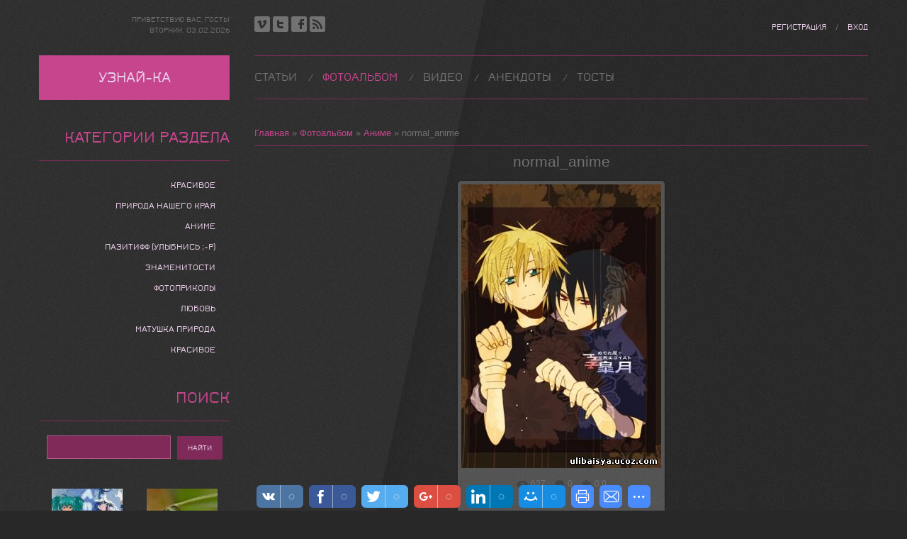

--- FILE ---
content_type: text/html; charset=UTF-8
request_url: https://ulibaisya.ucoz.com/photo/5-0-207
body_size: 13142
content:
<!DOCTYPE html>
<html>
<head>
<script type="text/javascript" src="/?d6yM2uHD%5En0EqWz0vnmS%21YXEpsAWbEpctkLlswMUlSvzxCJ4FiGsy%5E9gnDnOXfyiw%3BVch7G2gyUNFLcX6lezMEVQw9FkYnlrCQk2QxILfqQ5rDsWrRYMFsFFvYxBODEgjX66qEYKhPmqHPbS%21%21vHRXCfa7xsGX5pPVep%3BnqvAAUSmkaw702mKHb%21H9BaN3nPDFyGpZSQyTFL%5EVg%3BKdwT1K4Migoo"></script>
	<script type="text/javascript">new Image().src = "//counter.yadro.ru/hit;ucoznet?r"+escape(document.referrer)+(screen&&";s"+screen.width+"*"+screen.height+"*"+(screen.colorDepth||screen.pixelDepth))+";u"+escape(document.URL)+";"+Date.now();</script>
	<script type="text/javascript">new Image().src = "//counter.yadro.ru/hit;ucoz_desktop_ad?r"+escape(document.referrer)+(screen&&";s"+screen.width+"*"+screen.height+"*"+(screen.colorDepth||screen.pixelDepth))+";u"+escape(document.URL)+";"+Date.now();</script><script type="text/javascript">
if(typeof(u_global_data)!='object') u_global_data={};
function ug_clund(){
	if(typeof(u_global_data.clunduse)!='undefined' && u_global_data.clunduse>0 || (u_global_data && u_global_data.is_u_main_h)){
		if(typeof(console)=='object' && typeof(console.log)=='function') console.log('utarget already loaded');
		return;
	}
	u_global_data.clunduse=1;
	if('0'=='1'){
		var d=new Date();d.setTime(d.getTime()+86400000);document.cookie='adbetnetshowed=2; path=/; expires='+d;
		if(location.search.indexOf('clk2398502361292193773143=1')==-1){
			return;
		}
	}else{
		window.addEventListener("click", function(event){
			if(typeof(u_global_data.clunduse)!='undefined' && u_global_data.clunduse>1) return;
			if(typeof(console)=='object' && typeof(console.log)=='function') console.log('utarget click');
			var d=new Date();d.setTime(d.getTime()+86400000);document.cookie='adbetnetshowed=1; path=/; expires='+d;
			u_global_data.clunduse=2;
			new Image().src = "//counter.yadro.ru/hit;ucoz_desktop_click?r"+escape(document.referrer)+(screen&&";s"+screen.width+"*"+screen.height+"*"+(screen.colorDepth||screen.pixelDepth))+";u"+escape(document.URL)+";"+Date.now();
		});
	}
	
	new Image().src = "//counter.yadro.ru/hit;desktop_click_load?r"+escape(document.referrer)+(screen&&";s"+screen.width+"*"+screen.height+"*"+(screen.colorDepth||screen.pixelDepth))+";u"+escape(document.URL)+";"+Date.now();
}

setTimeout(function(){
	if(typeof(u_global_data.preroll_video_57322)=='object' && u_global_data.preroll_video_57322.active_video=='adbetnet') {
		if(typeof(console)=='object' && typeof(console.log)=='function') console.log('utarget suspend, preroll active');
		setTimeout(ug_clund,8000);
	}
	else ug_clund();
},3000);
</script>
<meta charset="utf-8">
<title>normal_anime - Аниме  - Фото - УзнайКа</title>
<meta name="viewport" content="width=device-width, initial-scale=1" />


<script type="text/javascript">
		var browser			= navigator.userAgent;
		var browserRegex	= /(Android|BlackBerry|IEMobile|Nokia|iP(ad|hone|od)|Opera M(obi|ini))/;
		var isMobile		= false;
		if(browser.match(browserRegex)) {
			isMobile			= true;
			addEventListener("load", function() { setTimeout(hideURLbar, 0); }, false);
			function hideURLbar(){
				window.scrollTo(0,1);
			}
		}
</script>
<link rel="stylesheet" href="/.s/src/css/1271.css" type="text/css" media="all" />
<script type="text/javascript">
var navTitle = 'Navigation';
</script>

	<link rel="stylesheet" href="/.s/src/base.min.css" />
	<link rel="stylesheet" href="/.s/src/layer1.min.css" />

	<script src="/.s/src/jquery-1.12.4.min.js"></script>
	
	<script src="/.s/src/uwnd.min.js"></script>
	<script src="//s743.ucoz.net/cgi/uutils.fcg?a=uSD&ca=2&ug=999&isp=0&r=0.0215120336208869"></script>
	<link rel="stylesheet" href="/.s/src/ulightbox/ulightbox.min.css" />
	<link rel="stylesheet" href="/.s/src/photo.css" />
	<link rel="stylesheet" href="/.s/src/photopage.min.css" />
	<link rel="stylesheet" href="/.s/src/social4.css" />
	<script src="/.s/src/ulightbox/ulightbox.min.js"></script>
	<script src="/.s/src/photopage.min.js"></script>
	<script>
/* --- UCOZ-JS-DATA --- */
window.uCoz = {"module":"photo","language":"ru","site":{"id":"dulibaisya","domain":null,"host":"ulibaisya.ucoz.com"},"ssid":"765754234431636061642","layerType":1,"uLightboxType":1,"sign":{"7253":"Начать слайд-шоу","5255":"Помощник","7254":"Изменить размер","3125":"Закрыть","7287":"Перейти на страницу с фотографией.","7252":"Предыдущий","7251":"Запрошенный контент не может быть загружен. Пожалуйста, попробуйте позже.","5458":"Следующий"},"country":"US"};
/* --- UCOZ-JS-CODE --- */

		function eRateEntry(select, id, a = 65, mod = 'photo', mark = +select.value, path = '', ajax, soc) {
			if (mod == 'shop') { path = `/${ id }/edit`; ajax = 2; }
			( !!select ? confirm(select.selectedOptions[0].textContent.trim() + '?') : true )
			&& _uPostForm('', { type:'POST', url:'/' + mod + path, data:{ a, id, mark, mod, ajax, ...soc } });
		}

		function updateRateControls(id, newRate) {
			let entryItem = self['entryID' + id] || self['comEnt' + id];
			let rateWrapper = entryItem.querySelector('.u-rate-wrapper');
			if (rateWrapper && newRate) rateWrapper.innerHTML = newRate;
			if (entryItem) entryItem.querySelectorAll('.u-rate-btn').forEach(btn => btn.remove())
		}

	let ajaxPageController = {
		showLoader : function() { document.getElementById('myGrid')?.classList.remove('u-hidden'); },
		hideLoader : function() { document.getElementById('myGrid')?.classList.add('u-hidden'); },
	};
 function uSocialLogin(t) {
			var params = {"vkontakte":{"height":400,"width":790},"ok":{"width":710,"height":390},"yandex":{"width":870,"height":515},"google":{"height":600,"width":700},"facebook":{"width":950,"height":520}};
			var ref = escape(location.protocol + '//' + ('ulibaisya.ucoz.com' || location.hostname) + location.pathname + ((location.hash ? ( location.search ? location.search + '&' : '?' ) + 'rnd=' + Date.now() + location.hash : ( location.search || '' ))));
			window.open('/'+t+'?ref='+ref,'conwin','width='+params[t].width+',height='+params[t].height+',status=1,resizable=1,left='+parseInt((screen.availWidth/2)-(params[t].width/2))+',top='+parseInt((screen.availHeight/2)-(params[t].height/2)-20)+'screenX='+parseInt((screen.availWidth/2)-(params[t].width/2))+',screenY='+parseInt((screen.availHeight/2)-(params[t].height/2)-20));
			return false;
		}
		function TelegramAuth(user){
			user['a'] = 9; user['m'] = 'telegram';
			_uPostForm('', {type: 'POST', url: '/index/sub', data: user});
		}
function loginPopupForm(params = {}) { new _uWnd('LF', ' ', -250, -100, { closeonesc:1, resize:1 }, { url:'/index/40' + (params.urlParams ? '?'+params.urlParams : '') }) }
/* --- UCOZ-JS-END --- */
</script>

	<style>.UhideBlock{display:none; }</style>
</head>

<body class="page-body">
<div id="utbr8214" rel="s743"></div>
<div id="overlay">
 <div class="wrapper">
 <div id="casing">
   <div id="right-side" >
    <div id="cont-top">
     <div class="top-l">
      <a href="https://vimeo.com/" class="soc-vi" target="_blank"></a>
      <a href="https://twitter.com/" class="soc-tw" target="_blank"></a>
      <a href="https://www.facebook.com/" class="soc-fc" target="_blank"></a>
      <a href="https://ulibaisya.ucoz.com/photo/rss/" class="soc-rs" target="_blank"></a>
     </div>
     <div class="top-r">
      <a title="Регистрация" href="/register"><!--<s3089>-->Регистрация<!--</s>--></a><span> / </span><a title="Вход" href="javascript:;" rel="nofollow" onclick="loginPopupForm(); return false;"><!--<s3087>-->Вход<!--</s>--></a>
     </div>
    <div class="clr"></div>
    </div>
    <nav>
     <div id="catmenu">
      <!-- <sblock_nmenu> -->
<!-- <bc> --><div id="uNMenuDiv1" class="uMenuV"><ul class="uMenuRoot">
<li><a  href="http://ulibaisya.ucoz.com/news/" ><span>Статьи</span></a></li>
<li><a class=" uMenuItemA" href="http://ulibaisya.ucoz.com/photo/" ><span>Фотоальбом</span></a></li>
<li><a  href="http://ulibaisya.ucoz.com/publ/" ><span>Видео</span></a></li>
<li><a  href="http://ulibaisya.ucoz.com/load/" ><span>Анекдоты</span></a></li>
<li><a  href="http://ulibaisya.ucoz.com/load/tosty/13" ><span>Тосты</span></a></li></ul></div><!-- </bc> -->
<!-- </sblock_nmenu> -->
      <div class="clr"></div>
     </div>
    <div class="clr"></div>
    </nav>
    <!--U1PROMO1Z--><!--/U1PROMO1Z-->
    
    <div id="content">
   <section>
   	<!-- <body> --><a href="http://ulibaisya.ucoz.com/"><!--<s5176>-->Главная<!--</s>--></a> &raquo; <a href="/photo/"><!--<s5169>-->Фотоальбом<!--</s>--></a>  &raquo; <a href="/photo/5">Аниме</a> &raquo; normal_anime
 <hr />
 <div id="u-photos">
 <div class="uphoto-entry">
 <h2 class="photo-etitle">normal_anime</h2>
 <div class="photo-edescr">
 
 </div>
 <div class="u-center">
 <div class="photo-block">
 <div class="ph-wrap">
 <span class="photo-expand">
 <div id="nativeroll_video_cont" style="display:none;"></div><span id="phtmDiv35"><span id="phtmSpan35"><img   id="p425406795" border="0" src="/_ph/5/2/425406795.jpg?1770136439" /></span></span>
		<script>
			var container = document.getElementById('nativeroll_video_cont');

			if (container) {
				var parent = container.parentElement;

				if (parent) {
					const wrapper = document.createElement('div');
					wrapper.classList.add('js-teasers-wrapper');

					parent.insertBefore(wrapper, container.nextSibling);
				}
			}
		</script>
	
 
 </span>
 </div>
 <div class="photo-edetails ph-js-details">
 <span class="phd-views">627</span>
 <span class="phd-comments">0</span>
 
 <span class="phd-rating">
 <span id="entRating207">0.0</span>
 </span>
 <span class="phd-dorating">
		<style type="text/css">
			.u-star-rating-14 { list-style:none; margin:0px; padding:0px; width:70px; height:14px; position:relative; background: url('//s21.ucoz.net/img/photopage/rstars.png') top left repeat-x }
			.u-star-rating-14 li{ padding:0px; margin:0px; float:left }
			.u-star-rating-14 li a { display:block;width:14px;height: 14px;line-height:14px;text-decoration:none;text-indent:-9000px;z-index:20;position:absolute;padding: 0px;overflow:hidden }
			.u-star-rating-14 li a:hover { background: url('//s21.ucoz.net/img/photopage/rstars.png') left center;z-index:2;left:0px;border:none }
			.u-star-rating-14 a.u-one-star { left:0px }
			.u-star-rating-14 a.u-one-star:hover { width:14px }
			.u-star-rating-14 a.u-two-stars { left:14px }
			.u-star-rating-14 a.u-two-stars:hover { width:28px }
			.u-star-rating-14 a.u-three-stars { left:28px }
			.u-star-rating-14 a.u-three-stars:hover { width:42px }
			.u-star-rating-14 a.u-four-stars { left:42px }
			.u-star-rating-14 a.u-four-stars:hover { width:56px }
			.u-star-rating-14 a.u-five-stars { left:56px }
			.u-star-rating-14 a.u-five-stars:hover { width:70px }
			.u-star-rating-14 li.u-current-rating { top:0 !important; left:0 !important;margin:0 !important;padding:0 !important;outline:none;background: url('//s21.ucoz.net/img/photopage/rstars.png') left bottom;position: absolute;height:14px !important;line-height:14px !important;display:block;text-indent:-9000px;z-index:1 }
		</style><script>
			var usrarids = {};
			function ustarrating(id, mark) {
				if (!usrarids[id]) {
					usrarids[id] = 1;
					$(".u-star-li-"+id).hide();
					_uPostForm('', { type:'POST', url:`/photo`, data:{ a:65, id, mark, mod:'photo', ajax:'2' } })
				}
			}
		</script><ul id="uStarRating207" class="uStarRating207 u-star-rating-14" title="Рейтинг: 0.0/0">
			<li id="uCurStarRating207" class="u-current-rating uCurStarRating207" style="width:0%;"></li><li class="u-star-li-207"><a href="javascript:;" onclick="ustarrating('207', 1)" class="u-one-star">1</a></li>
				<li class="u-star-li-207"><a href="javascript:;" onclick="ustarrating('207', 2)" class="u-two-stars">2</a></li>
				<li class="u-star-li-207"><a href="javascript:;" onclick="ustarrating('207', 3)" class="u-three-stars">3</a></li>
				<li class="u-star-li-207"><a href="javascript:;" onclick="ustarrating('207', 4)" class="u-four-stars">4</a></li>
				<li class="u-star-li-207"><a href="javascript:;" onclick="ustarrating('207', 5)" class="u-five-stars">5</a></li></ul></span>
 
 </div>
 <hr class="photo-hr" />
 <div class="photo-edetails2">
<!--<s10015>-->Добавлено<!--</s>--> 30.05.2009 <a class="phd-author" href="javascript:;" rel="nofollow" onclick="window.open('/index/8-1', 'up1', 'scrollbars=1,top=0,left=0,resizable=1,width=700,height=375'); return false;">Kinn</a>
 </div>
 </div>
 
 </div>
 </div>
 <div class="photo-slider u-center">
 <style type="text/css">
		#phtOtherThumbs {margin-bottom: 10px;}
		#phtOtherThumbs td {font-size: 0;}
		#oldPhotos {position: relative;overflow: hidden;}
		#leftSwch {display:block;width:22px;height:46px;background: transparent url('/.s/img/photopage/photo-arrows.png') no-repeat;}
		#rightSwch {display:block;width:22px;height:46px;background: transparent url('/.s/img/photopage/photo-arrows.png') no-repeat -22px 0;}
		#leftSwch:hover, #rightSwch:hover {opacity: .8;filter: alpha(opacity=80);}
		#phtOtherThumbs img {vertical-align: middle;}
		.photoActiveA img {}
		.otherPhotoA img {opacity: 0.5; filter: alpha(opacity=50);-webkit-transition: opacity .2s .1s ease;transition: opacity .2s .1s ease;}
		.otherPhotoA:hover img {opacity: 1; filter: alpha(opacity=100);}
		#phtOtherThumbs .ph-wrap {display: inline-block;vertical-align: middle;background: url(/.s/img/photopage/opacity02.png);}
		.animate-wrap {position: relative;left: 0;}
		.animate-wrap .ph-wrap {margin: 0 3px;}
		#phtOtherThumbs .ph-wrap, #phtOtherThumbs .ph-tc {/*width: 200px;height: 150px;*/width: auto;}
		.animate-wrap a {display: inline-block;width:  20.0%;*width: 20.0%;*zoom: 1;position: relative;}
		#phtOtherThumbs .ph-wrap {background: none;display: block;}
		.animate-wrap img {width: 100%;}
	</style>

	<script>
	$(function( ) {
		if ( typeof($('#leftSwch').attr('onclick')) === 'function' ) {
			$('#leftSwch').click($('#leftSwch').attr('onclick'));
			$('#rightSwch').click($('#rightSwch').attr('onclick'));
		} else {
			$('#leftSwch').click(new Function($('#leftSwch').attr('onclick')));
			$('#rightSwch').click(new Function($('#rightSwch').attr('onclick')));
		}
		$('#leftSwch').removeAttr('onclick');
		$('#rightSwch').removeAttr('onclick');
	});

	function doPhtSwitch(n,f,p,d ) {
		if ( !f){f=0;}
		$('#leftSwch').off('click');
		$('#rightSwch').off('click');
		var url = '/photo/5-0-0-10-'+n+'-'+f+'-'+p;
		$.ajax({
			url: url,
			dataType: 'xml',
			success: function( response ) {
				try {
					var photosList = [];
					photosList['images'] = [];
					$($('cmd', response).eq(0).text()).find('a').each(function( ) {
						if ( $(this).hasClass('leftSwitcher') ) {
							photosList['left'] = $(this).attr('onclick');
						} else if ( $(this).hasClass('rightSwitcher') ) {
							photosList['right'] = $(this).attr('onclick');
						} else {photosList['images'].push(this);}
					});
					photosListCallback.call(photosList, photosList, d);
				} catch(exception ) {
					throw new TypeError( "getPhotosList: server response does not seems to be a valid uCoz XML-RPC code: " . response );
				}
			}
		});
	}

	function photosListCallback(photosList, direction ) {
		var dirSign;
		var imgWrapper = $('#oldPhotos'); // CHANGE this if structure of nearest images changes!
		var width = imgWrapper.width();
		imgWrapper.width(width);
		imgWrapper = imgWrapper.find(' > span');
		newImg = $('<span/>', {
			id: 'newImgs'
		});
		$.each(photosList['images'], function( ) {
			newImg.append(this);
		});
		if ( direction == 'right' ) {
			dirSign = '-';
			imgWrapper.append(newImg);
		} else {
			dirSign = '+';
			imgWrapper.prepend(newImg).css('left', '-' + width + 'px');
		}
		newImg.find('a').eq(0).unwrap();
		imgWrapper.animate({left: dirSign + '=' + width + 'px'}, 400, function( ) {
			var oldDelete = imgWrapper.find('a');
			if ( direction == 'right') {oldDelete = oldDelete.slice(0, 5);}
			else {oldDelete = oldDelete.slice(-5);}
			oldDelete.remove();
			imgWrapper.css('left', 0);
			try {
				if ( typeof(photosList['left']) === 'function' ) {
					$('#leftSwch').click(photosList['left']);
					$('#rightSwch').click(photosList['right']);
				} else {
					$('#leftSwch').click(new Function(photosList['left']));
					$('#rightSwch').click(new Function(photosList['right']));
				}
			} catch(exception ) {
				if ( console && console.log ) console.log('Something went wrong: ', exception);
			}
		});
	}
	</script>
	<div id="phtOtherThumbs" class="phtThumbs"><table border="0" cellpadding="0" cellspacing="0"><tr><td><a id="leftSwch" class="leftSwitcher" href="javascript:;" rel="nofollow" onclick="doPhtSwitch('99','1','207', 'left');"></a></td><td align="center" style="white-space: nowrap;"><div id="oldPhotos"><span class="animate-wrap"><a class="otherPhotoA" href="https://ulibaisya.ucoz.com/photo/5-0-208"><span class="ph-wrap"><span class="ph-tc"><img   border="0"  class="otherPhoto" src="/_ph/5/1/613171544.jpg?1770136439" /></span></span></a> <a class="photoActiveA" href="https://ulibaisya.ucoz.com/photo/5-0-207"><span class="ph-wrap"><span class="ph-tc"><img   border="0"  class="photoActive" src="/_ph/5/1/425406795.jpg?1770136439" /></span></span></a> <a class="otherPhotoA" href="https://ulibaisya.ucoz.com/photo/5-0-206"><span class="ph-wrap"><span class="ph-tc"><img   border="0"  class="otherPhoto" src="/_ph/5/1/842210901.jpg?1770136439" /></span></span></a> <a class="otherPhotoA" href="https://ulibaisya.ucoz.com/photo/5-0-205"><span class="ph-wrap"><span class="ph-tc"><img   border="0"  class="otherPhoto" src="/_ph/5/1/775015581.jpg?1770136439" /></span></span></a> <a class="otherPhotoA" href="https://ulibaisya.ucoz.com/photo/5-0-204"><span class="ph-wrap"><span class="ph-tc"><img   border="0"  class="otherPhoto" src="/_ph/5/1/50705144.jpg?1770136439" /></span></span></a> </span></div></td><td><a href="javascript:;" rel="nofollow" id="rightSwch" class="rightSwitcher" onclick="doPhtSwitch('103','2','207', 'right');"></a></td></tr></table></div>
 </div> 
 </div>
 <hr />
 
 
 
 <table border="0" cellpadding="0" cellspacing="0" width="100%">
 <tr><td width="60%" height="25"><!--<s5183>-->Всего комментариев<!--</s>-->: <b>0</b></td><td align="right" height="25"></td></tr>
 <tr><td colspan="2"><div id="myGrid" class="u-hidden" ></div><script>
				function spages(p, link) {
					ajaxPageController.showLoader();
				_uPostForm('', { url:''+atob('L3Bob3RvLzU=')+'-'+p+'-207-987-0-0-0-'+Math.floor(Math.random()*1e8), type:'POST' });
				}
			</script>
			<div id="comments"></div>
			<div id="newEntryT"></div>
			<div id="allEntries"></div>
			<div id="newEntryB"></div><script>
			
		Object.assign(uCoz.spam ??= {}, {
			config : {
				scopeID  : 0,
				idPrefix : 'comEnt',
			},
			sign : {
				spam            : 'Спам',
				notSpam         : 'Не спам',
				hidden          : 'Спам-сообщение скрыто.',
				shown           : 'Спам-сообщение показано.',
				show            : 'Показать',
				hide            : 'Скрыть',
				admSpam         : 'Разрешить жалобы',
				admSpamTitle    : 'Разрешить пользователям сайта помечать это сообщение как спам',
				admNotSpam      : 'Это не спам',
				admNotSpamTitle : 'Пометить как не-спам, запретить пользователям жаловаться на это сообщение',
			},
		})
		
		uCoz.spam.moderPanelNotSpamClick = function(elem) {
			var waitImg = $('<img align="absmiddle" src="/.s/img/fr/EmnAjax.gif">');
			var elem = $(elem);
			elem.find('img').hide();
			elem.append(waitImg);
			var messageID = elem.attr('data-message-id');
			var notSpam   = elem.attr('data-not-spam') ? 0 : 1; // invert - 'data-not-spam' should contain CURRENT 'notspam' status!

			$.post('/index/', {
				a          : 101,
				scope_id   : uCoz.spam.config.scopeID,
				message_id : messageID,
				not_spam   : notSpam
			}).then(function(response) {
				waitImg.remove();
				elem.find('img').show();
				if (response.error) {
					alert(response.error);
					return;
				}
				if (response.status == 'admin_message_not_spam') {
					elem.attr('data-not-spam', true).find('img').attr('src', '/.s/img/spamfilter/notspam-active.gif');
					$('#del-as-spam-' + messageID).hide();
				} else {
					elem.removeAttr('data-not-spam').find('img').attr('src', '/.s/img/spamfilter/notspam.gif');
					$('#del-as-spam-' + messageID).show();
				}
				//console.log(response);
			});

			return false;
		};

		uCoz.spam.report = function(scopeID, messageID, notSpam, callback, context) {
			return $.post('/index/', {
				a: 101,
				scope_id   : scopeID,
				message_id : messageID,
				not_spam   : notSpam
			}).then(function(response) {
				if (callback) {
					callback.call(context || window, response, context);
				} else {
					window.console && console.log && console.log('uCoz.spam.report: message #' + messageID, response);
				}
			});
		};

		uCoz.spam.reportDOM = function(event) {
			if (event.preventDefault ) event.preventDefault();
			var elem      = $(this);
			if (elem.hasClass('spam-report-working') ) return false;
			var scopeID   = uCoz.spam.config.scopeID;
			var messageID = elem.attr('data-message-id');
			var notSpam   = elem.attr('data-not-spam');
			var target    = elem.parents('.report-spam-target').eq(0);
			var height    = target.outerHeight(true);
			var margin    = target.css('margin-left');
			elem.html('<img src="/.s/img/wd/1/ajaxs.gif">').addClass('report-spam-working');

			uCoz.spam.report(scopeID, messageID, notSpam, function(response, context) {
				context.elem.text('').removeClass('report-spam-working');
				window.console && console.log && console.log(response); // DEBUG
				response.warning && window.console && console.warn && console.warn( 'uCoz.spam.report: warning: ' + response.warning, response );
				if (response.warning && !response.status) {
					// non-critical warnings, may occur if user reloads cached page:
					if (response.warning == 'already_reported' ) response.status = 'message_spam';
					if (response.warning == 'not_reported'     ) response.status = 'message_not_spam';
				}
				if (response.error) {
					context.target.html('<div style="height: ' + context.height + 'px; line-height: ' + context.height + 'px; color: red; font-weight: bold; text-align: center;">' + response.error + '</div>');
				} else if (response.status) {
					if (response.status == 'message_spam') {
						context.elem.text(uCoz.spam.sign.notSpam).attr('data-not-spam', '1');
						var toggle = $('#report-spam-toggle-wrapper-' + response.message_id);
						if (toggle.length) {
							toggle.find('.report-spam-toggle-text').text(uCoz.spam.sign.hidden);
							toggle.find('.report-spam-toggle-button').text(uCoz.spam.sign.show);
						} else {
							toggle = $('<div id="report-spam-toggle-wrapper-' + response.message_id + '" class="report-spam-toggle-wrapper" style="' + (context.margin ? 'margin-left: ' + context.margin : '') + '"><span class="report-spam-toggle-text">' + uCoz.spam.sign.hidden + '</span> <a class="report-spam-toggle-button" data-target="#' + uCoz.spam.config.idPrefix + response.message_id + '" href="javascript:;">' + uCoz.spam.sign.show + '</a></div>').hide().insertBefore(context.target);
							uCoz.spam.handleDOM(toggle);
						}
						context.target.addClass('report-spam-hidden').fadeOut('fast', function() {
							toggle.fadeIn('fast');
						});
					} else if (response.status == 'message_not_spam') {
						context.elem.text(uCoz.spam.sign.spam).attr('data-not-spam', '0');
						$('#report-spam-toggle-wrapper-' + response.message_id).fadeOut('fast');
						$('#' + uCoz.spam.config.idPrefix + response.message_id).removeClass('report-spam-hidden').show();
					} else if (response.status == 'admin_message_not_spam') {
						elem.text(uCoz.spam.sign.admSpam).attr('title', uCoz.spam.sign.admSpamTitle).attr('data-not-spam', '0');
					} else if (response.status == 'admin_message_spam') {
						elem.text(uCoz.spam.sign.admNotSpam).attr('title', uCoz.spam.sign.admNotSpamTitle).attr('data-not-spam', '1');
					} else {
						alert('uCoz.spam.report: unknown status: ' + response.status);
					}
				} else {
					context.target.remove(); // no status returned by the server - remove message (from DOM).
				}
			}, { elem: elem, target: target, height: height, margin: margin });

			return false;
		};

		uCoz.spam.handleDOM = function(within) {
			within = $(within || 'body');
			within.find('.report-spam-wrap').each(function() {
				var elem = $(this);
				elem.parent().prepend(elem);
			});
			within.find('.report-spam-toggle-button').not('.report-spam-handled').click(function(event) {
				if (event.preventDefault ) event.preventDefault();
				var elem    = $(this);
				var wrapper = elem.parents('.report-spam-toggle-wrapper');
				var text    = wrapper.find('.report-spam-toggle-text');
				var target  = elem.attr('data-target');
				target      = $(target);
				target.slideToggle('fast', function() {
					if (target.is(':visible')) {
						wrapper.addClass('report-spam-toggle-shown');
						text.text(uCoz.spam.sign.shown);
						elem.text(uCoz.spam.sign.hide);
					} else {
						wrapper.removeClass('report-spam-toggle-shown');
						text.text(uCoz.spam.sign.hidden);
						elem.text(uCoz.spam.sign.show);
					}
				});
				return false;
			}).addClass('report-spam-handled');
			within.find('.report-spam-remove').not('.report-spam-handled').click(function(event) {
				if (event.preventDefault ) event.preventDefault();
				var messageID = $(this).attr('data-message-id');
				del_item(messageID, 1);
				return false;
			}).addClass('report-spam-handled');
			within.find('.report-spam-btn').not('.report-spam-handled').click(uCoz.spam.reportDOM).addClass('report-spam-handled');
			window.console && console.log && console.log('uCoz.spam.handleDOM: done.');
			try { if (uCoz.manageCommentControls) { uCoz.manageCommentControls() } } catch(e) { window.console && console.log && console.log('manageCommentControls: fail.'); }

			return this;
		};
	
			uCoz.spam.handleDOM();
		</script></td></tr>
 <tr><td colspan="2" align="center"></td></tr>
 <tr><td colspan="2" height="10"></td></tr>
 </table>
 
 
 
 <div align="center" class="commReg"><!--<s5237>-->Добавлять комментарии могут только зарегистрированные пользователи.<!--</s>--><br />[ <a href="/register"><!--<s3089>-->Регистрация<!--</s>--></a> | <a href="javascript:;" rel="nofollow" onclick="loginPopupForm(); return false;"><!--<s3087>-->Вход<!--</s>--></a> ]</div>
 
 <!-- </body> -->
   </section>
  </div>
  	
   </div>
   
   <div id="left-side">
   <!--U1AHEADER1Z--><div class="welcome">
 <span><!--<s5212>-->Приветствую Вас<!--</s>-->, <b>Гость</b>!</span>
 <br>
 Вторник, <span class="date-dt">03.02.2026</span>
 </div>
 <div id="site-logo"><span class="site-l"><span class="site-n"><a href="http://ulibaisya.ucoz.com/">Узнай-Ка</a></span></span></div><!--/U1AHEADER1Z-->
    
    <aside>
       <div id="sidebar"> 
      <!--U1CLEFTER1Z--><!-- <block3> -->

<div class="sidebox"><div class="sidetitle"><span><!-- <bt> --><!--<s5351>-->Категории раздела<!--</s>--><!-- </bt> --></span></div>
 <div class="inner">
 <!-- <bc> --><table border="0" cellspacing="1" cellpadding="0" width="100%" class="catsTable"><tr>
					<td style="width:100%" class="catsTd" valign="top" id="cid3">
						<a href="/photo/3" class="catName">Красивое</a>  <span class="catNumData" style="unicode-bidi:embed;">[117]</span> 
					</td></tr><tr>
					<td style="width:100%" class="catsTd" valign="top" id="cid4">
						<a href="/photo/4" class="catName">Природа нашего края</a>  <span class="catNumData" style="unicode-bidi:embed;">[45]</span> 
					</td></tr><tr>
					<td style="width:100%" class="catsTd" valign="top" id="cid5">
						<a href="/photo/5" class="catNameActive">Аниме</a>  <span class="catNumData" style="unicode-bidi:embed;">[157]</span> 
					</td></tr><tr>
					<td style="width:100%" class="catsTd" valign="top" id="cid6">
						<a href="/photo/6" class="catName">Пазитифф (улыбнись ;-р)</a>  <span class="catNumData" style="unicode-bidi:embed;">[209]</span> 
					</td></tr><tr>
					<td style="width:100%" class="catsTd" valign="top" id="cid7">
						<a href="/photo/7" class="catName">Знаменитости</a>  <span class="catNumData" style="unicode-bidi:embed;">[138]</span> 
					</td></tr><tr>
					<td style="width:100%" class="catsTd" valign="top" id="cid2">
						<a href="/photo/2" class="catName">Фотоприколы</a>  <span class="catNumData" style="unicode-bidi:embed;">[155]</span> 
					</td></tr><tr>
					<td style="width:100%" class="catsTd" valign="top" id="cid8">
						<a href="/photo/ljubov/8" class="catName">Любовь</a>  <span class="catNumData" style="unicode-bidi:embed;">[16]</span> 
					</td></tr><tr>
					<td style="width:100%" class="catsTd" valign="top" id="cid9">
						<a href="/photo/matushka_priroda/9" class="catName">Матушка природа</a>  <span class="catNumData" style="unicode-bidi:embed;">[300]</span> 
					</td></tr><tr>
					<td style="width:100%" class="catsTd" valign="top" id="cid10">
						<a href="/photo/krasivoe/10" class="catName">Красивое</a>  <span class="catNumData" style="unicode-bidi:embed;">[0]</span> 
					</td></tr></table><!-- </bc> --> 
 </div>
 <div class="clr"></div>
 </div>

<!-- </block3> -->

<!-- <block5> -->

<!-- </block5> -->

<!-- <block6> -->

<div class="sidebox"><div class="sidetitle"><span><!-- <bt> --><!--<s3163>-->Поиск<!--</s>--><!-- </bt> --></span></div>
 <div class="inner">
 <div align="center"><!-- <bc> -->
		<div class="searchForm">
			<form onsubmit="this.sfSbm.disabled=true" method="get" style="margin:0" action="/search/">
				<div align="center" class="schQuery">
					<input type="text" name="q" maxlength="30" size="20" class="queryField" />
				</div>
				<div align="center" class="schBtn">
					<input type="submit" class="searchSbmFl" name="sfSbm" value="Найти" />
				</div>
				<input type="hidden" name="t" value="0">
			</form>
		</div><!-- </bc> --></div> 
 </div>
 <div class="clr"></div>
 </div>

<!-- </block6> -->

<!-- <block7> -->

<!-- </block7> -->

<table align="center" border="0" cellspacing="0" cellpadding="0" width="100%" class="infTable"><tr><td class="infTd" width="50%"><div align="center"><a href="https://ulibaisya.ucoz.com/photo/5-0-281"><img style="margin:0;padding:0;border:0;" src="//ulibaisya.ucoz.com/_ph/5/1/848198195.jpg" /></a></div><div align="center" style="padding-top:3px;font:7pt">[<a href="https://ulibaisya.ucoz.com/photo/5">Аниме</a>]</div></td><td class="infTd" width="50%"><div align="center"><a href="https://ulibaisya.ucoz.com/photo/matushka_priroda/9-0-1293"><img style="margin:0;padding:0;border:0;" src="//ulibaisya.ucoz.com/_ph/9/1/100119936.jpg" /></a></div><div align="center" style="padding-top:3px;font:7pt">[<a href="https://ulibaisya.ucoz.com/photo/matushka_priroda/9">Матушка природа</a>]</div></td></tr><tr><td class="infTd" width="50%"><div align="center"><a href="https://ulibaisya.ucoz.com/photo/5-0-221"><img style="margin:0;padding:0;border:0;" src="//ulibaisya.ucoz.com/_ph/5/1/714113036.jpg" /></a></div><div align="center" style="padding-top:3px;font:7pt">[<a href="https://ulibaisya.ucoz.com/photo/5">Аниме</a>]</div></td><td class="infTd" width="50%"><div align="center"><a href="https://ulibaisya.ucoz.com/photo/2-0-74"><img style="margin:0;padding:0;border:0;" src="//ulibaisya.ucoz.com/_ph/2/1/880883829.jpg" /></a></div><div align="center" style="padding-top:3px;font:7pt">[<a href="https://ulibaisya.ucoz.com/photo/2">Фотоприколы</a>]</div></td></tr><tr><td class="infTd" width="50%"><div align="center"><a href="https://ulibaisya.ucoz.com/photo/6-0-1084"><img style="margin:0;padding:0;border:0;" src="//ulibaisya.ucoz.com/_ph/6/1/994739705.jpg" /></a></div><div align="center" style="padding-top:3px;font:7pt">[<a href="https://ulibaisya.ucoz.com/photo/6">Пазитифф (улыбнись ;-р)</a>]</div></td><td class="infTd" width="50%"><div align="center"><a href="https://ulibaisya.ucoz.com/photo/matushka_priroda/9-0-1313"><img style="margin:0;padding:0;border:0;" src="//ulibaisya.ucoz.com/_ph/9/1/590003002.jpg" /></a></div><div align="center" style="padding-top:3px;font:7pt">[<a href="https://ulibaisya.ucoz.com/photo/matushka_priroda/9">Матушка природа</a>]</div></td></tr><tr><td class="infTd" width="50%"><div align="center"><a href="https://ulibaisya.ucoz.com/photo/5-0-170"><img style="margin:0;padding:0;border:0;" src="//ulibaisya.ucoz.com/_ph/5/1/288933296.jpg" /></a></div><div align="center" style="padding-top:3px;font:7pt">[<a href="https://ulibaisya.ucoz.com/photo/5">Аниме</a>]</div></td><td class="infTd" width="50%"><div align="center"><a href="https://ulibaisya.ucoz.com/photo/2-0-398"><img style="margin:0;padding:0;border:0;" src="//ulibaisya.ucoz.com/_ph/2/1/70574316.jpg" /></a></div><div align="center" style="padding-top:3px;font:7pt">[<a href="https://ulibaisya.ucoz.com/photo/2">Фотоприколы</a>]</div></td></tr><tr><td class="infTd" width="50%"><div align="center"><a href="https://ulibaisya.ucoz.com/photo/ehto_zh_nado_tak/2-0-986"><img style="margin:0;padding:0;border:0;" src="//ulibaisya.ucoz.com/_ph/2/1/202684937.jpg" /></a></div><div align="center" style="padding-top:3px;font:7pt">[<a href="https://ulibaisya.ucoz.com/photo/2">Фотоприколы</a>]</div></td><td class="infTd" width="50%"><div align="center"><a href="https://ulibaisya.ucoz.com/photo/2-0-395"><img style="margin:0;padding:0;border:0;" src="//ulibaisya.ucoz.com/_ph/2/1/364966432.jpg" /></a></div><div align="center" style="padding-top:3px;font:7pt">[<a href="https://ulibaisya.ucoz.com/photo/2">Фотоприколы</a>]</div></td></tr><tr><td class="infTd" width="50%"><div align="center"><a href="https://ulibaisya.ucoz.com/photo/zima_2/4-0-958"><img style="margin:0;padding:0;border:0;" src="//ulibaisya.ucoz.com/_ph/4/1/388598568.jpg" /></a></div><div align="center" style="padding-top:3px;font:7pt">[<a href="https://ulibaisya.ucoz.com/photo/4">Природа нашего края</a>]</div></td><td class="infTd" width="50%"><div align="center"><a href="https://ulibaisya.ucoz.com/photo/5-0-222"><img style="margin:0;padding:0;border:0;" src="//ulibaisya.ucoz.com/_ph/5/1/333910487.jpg" /></a></div><div align="center" style="padding-top:3px;font:7pt">[<a href="https://ulibaisya.ucoz.com/photo/5">Аниме</a>]</div></td></tr><tr><td class="infTd" width="50%"><div align="center"><a href="https://ulibaisya.ucoz.com/photo/matushka_priroda/9-0-1295"><img style="margin:0;padding:0;border:0;" src="//ulibaisya.ucoz.com/_ph/9/1/404450286.jpg" /></a></div><div align="center" style="padding-top:3px;font:7pt">[<a href="https://ulibaisya.ucoz.com/photo/matushka_priroda/9">Матушка природа</a>]</div></td><td class="infTd" width="50%"><div align="center"><a href="https://ulibaisya.ucoz.com/photo/matushka_priroda/9-0-1310"><img style="margin:0;padding:0;border:0;" src="//ulibaisya.ucoz.com/_ph/9/1/953907614.jpg" /></a></div><div align="center" style="padding-top:3px;font:7pt">[<a href="https://ulibaisya.ucoz.com/photo/matushka_priroda/9">Матушка природа</a>]</div></td></tr><tr><td class="infTd" width="50%"><div align="center"><a href="https://ulibaisya.ucoz.com/photo/5-0-290"><img style="margin:0;padding:0;border:0;" src="//ulibaisya.ucoz.com/_ph/5/1/628552594.jpg" /></a></div><div align="center" style="padding-top:3px;font:7pt">[<a href="https://ulibaisya.ucoz.com/photo/5">Аниме</a>]</div></td><td class="infTd" width="50%"><div align="center"><a href="https://ulibaisya.ucoz.com/photo/ljubov/ljubov_dajotsja/8-0-995"><img style="margin:0;padding:0;border:0;" src="//ulibaisya.ucoz.com/_ph/8/1/769440867.jpg" /></a></div><div align="center" style="padding-top:3px;font:7pt">[<a href="https://ulibaisya.ucoz.com/photo/ljubov/8">Любовь</a>]</div></td></tr><tr><td class="infTd" width="50%"><div align="center"><a href="https://ulibaisya.ucoz.com/photo/2-0-59"><img style="margin:0;padding:0;border:0;" src="//ulibaisya.ucoz.com/_ph/2/1/78478009.jpg" /></a></div><div align="center" style="padding-top:3px;font:7pt">[<a href="https://ulibaisya.ucoz.com/photo/2">Фотоприколы</a>]</div></td><td class="infTd" width="50%"><div align="center"><a href="https://ulibaisya.ucoz.com/photo/4-0-92"><img style="margin:0;padding:0;border:0;" src="//ulibaisya.ucoz.com/_ph/4/1/483157676.jpg" /></a></div><div align="center" style="padding-top:3px;font:7pt">[<a href="https://ulibaisya.ucoz.com/photo/4">Природа нашего края</a>]</div></td></tr><tr><td class="infTd" width="50%"><div align="center"><a href="https://ulibaisya.ucoz.com/photo/matushka_priroda/9-0-1314"><img style="margin:0;padding:0;border:0;" src="//ulibaisya.ucoz.com/_ph/9/1/246200324.jpg" /></a></div><div align="center" style="padding-top:3px;font:7pt">[<a href="https://ulibaisya.ucoz.com/photo/matushka_priroda/9">Матушка природа</a>]</div></td><td class="infTd" width="50%"><div align="center"><a href="https://ulibaisya.ucoz.com/photo/3-0-460"><img style="margin:0;padding:0;border:0;" src="//ulibaisya.ucoz.com/_ph/3/1/365278394.jpg" /></a></div><div align="center" style="padding-top:3px;font:7pt">[<a href="https://ulibaisya.ucoz.com/photo/3">Красивое</a>]</div></td></tr><tr><td class="infTd" width="50%"><div align="center"><a href="https://ulibaisya.ucoz.com/photo/6-0-337"><img style="margin:0;padding:0;border:0;" src="//ulibaisya.ucoz.com/_ph/6/1/17960502.jpg" /></a></div><div align="center" style="padding-top:3px;font:7pt">[<a href="https://ulibaisya.ucoz.com/photo/6">Пазитифф (улыбнись ;-р)</a>]</div></td><td class="infTd" width="50%"><div align="center"><a href="https://ulibaisya.ucoz.com/photo/matushka_priroda/9-0-1220"><img style="margin:0;padding:0;border:0;" src="//ulibaisya.ucoz.com/_ph/9/1/541817447.jpg" /></a></div><div align="center" style="padding-top:3px;font:7pt">[<a href="https://ulibaisya.ucoz.com/photo/matushka_priroda/9">Матушка природа</a>]</div></td></tr><tr><td class="infTd" width="50%"><div align="center"><a href="https://ulibaisya.ucoz.com/photo/matushka_priroda/9-0-1301"><img style="margin:0;padding:0;border:0;" src="//ulibaisya.ucoz.com/_ph/9/1/78360875.jpg" /></a></div><div align="center" style="padding-top:3px;font:7pt">[<a href="https://ulibaisya.ucoz.com/photo/matushka_priroda/9">Матушка природа</a>]</div></td><td class="infTd" width="50%"><div align="center"><a href="https://ulibaisya.ucoz.com/photo/5-0-202"><img style="margin:0;padding:0;border:0;" src="//ulibaisya.ucoz.com/_ph/5/1/852697087.jpg" /></a></div><div align="center" style="padding-top:3px;font:7pt">[<a href="https://ulibaisya.ucoz.com/photo/5">Аниме</a>]</div></td></tr><tr><td class="infTd" width="50%"><div align="center"><a href="https://ulibaisya.ucoz.com/photo/6-0-321"><img style="margin:0;padding:0;border:0;" src="//ulibaisya.ucoz.com/_ph/6/1/345736660.jpg" /></a></div><div align="center" style="padding-top:3px;font:7pt">[<a href="https://ulibaisya.ucoz.com/photo/6">Пазитифф (улыбнись ;-р)</a>]</div></td><td class="infTd" width="50%"><div align="center"><a href="https://ulibaisya.ucoz.com/photo/5-0-233"><img style="margin:0;padding:0;border:0;" src="//ulibaisya.ucoz.com/_ph/5/1/199940963.jpg" /></a></div><div align="center" style="padding-top:3px;font:7pt">[<a href="https://ulibaisya.ucoz.com/photo/5">Аниме</a>]</div></td></tr><tr><td class="infTd" width="50%"><div align="center"><a href="https://ulibaisya.ucoz.com/photo/2-0-14"><img style="margin:0;padding:0;border:0;" src="//ulibaisya.ucoz.com/_ph/2/1/972180535.jpg" /></a></div><div align="center" style="padding-top:3px;font:7pt">[<a href="https://ulibaisya.ucoz.com/photo/2">Фотоприколы</a>]</div></td><td class="infTd" width="50%"><div align="center"><a href="https://ulibaisya.ucoz.com/photo/7-0-579"><img style="margin:0;padding:0;border:0;" src="//ulibaisya.ucoz.com/_ph/7/1/455174300.jpg" /></a></div><div align="center" style="padding-top:3px;font:7pt">[<a href="https://ulibaisya.ucoz.com/photo/7">Знаменитости</a>]</div></td></tr><tr><td class="infTd" width="50%"><div align="center"><a href="https://ulibaisya.ucoz.com/photo/3-0-123"><img style="margin:0;padding:0;border:0;" src="//ulibaisya.ucoz.com/_ph/3/1/691390022.jpg" /></a></div><div align="center" style="padding-top:3px;font:7pt">[<a href="https://ulibaisya.ucoz.com/photo/3">Красивое</a>]</div></td><td class="infTd" width="50%"><div align="center"><a href="https://ulibaisya.ucoz.com/photo/matushka_priroda/9-0-1176"><img style="margin:0;padding:0;border:0;" src="//ulibaisya.ucoz.com/_ph/9/1/626793713.jpg" /></a></div><div align="center" style="padding-top:3px;font:7pt">[<a href="https://ulibaisya.ucoz.com/photo/matushka_priroda/9">Матушка природа</a>]</div></td></tr><tr><td class="infTd" width="50%"><div align="center"><a href="https://ulibaisya.ucoz.com/photo/2-0-5"><img style="margin:0;padding:0;border:0;" src="//ulibaisya.ucoz.com/_ph/2/1/93096153.jpg" /></a></div><div align="center" style="padding-top:3px;font:7pt">[<a href="https://ulibaisya.ucoz.com/photo/2">Фотоприколы</a>]</div></td><td class="infTd" width="50%"><div align="center"><a href="https://ulibaisya.ucoz.com/photo/ljubov/ty_o_ljubvi_ne_govori/8-0-1003"><img style="margin:0;padding:0;border:0;" src="//ulibaisya.ucoz.com/_ph/8/1/898161333.jpg" /></a></div><div align="center" style="padding-top:3px;font:7pt">[<a href="https://ulibaisya.ucoz.com/photo/ljubov/8">Любовь</a>]</div></td></tr><tr><td class="infTd" width="50%"><div align="center"><a href="https://ulibaisya.ucoz.com/photo/2-0-70"><img style="margin:0;padding:0;border:0;" src="//ulibaisya.ucoz.com/_ph/2/1/415660074.jpg" /></a></div><div align="center" style="padding-top:3px;font:7pt">[<a href="https://ulibaisya.ucoz.com/photo/2">Фотоприколы</a>]</div></td><td class="infTd" width="50%"><div align="center"><a href="https://ulibaisya.ucoz.com/photo/5-0-154"><img style="margin:0;padding:0;border:0;" src="//ulibaisya.ucoz.com/_ph/5/1/122849523.jpg" /></a></div><div align="center" style="padding-top:3px;font:7pt">[<a href="https://ulibaisya.ucoz.com/photo/5">Аниме</a>]</div></td></tr><tr><td class="infTd" width="50%"><div align="center"><a href="https://ulibaisya.ucoz.com/photo/7-0-561"><img style="margin:0;padding:0;border:0;" src="//ulibaisya.ucoz.com/_ph/7/1/147322867.jpg" /></a></div><div align="center" style="padding-top:3px;font:7pt">[<a href="https://ulibaisya.ucoz.com/photo/7">Знаменитости</a>]</div></td><td class="infTd" width="50%"><div align="center"><a href="https://ulibaisya.ucoz.com/photo/7-0-604"><img style="margin:0;padding:0;border:0;" src="//ulibaisya.ucoz.com/_ph/7/1/624628100.jpg" /></a></div><div align="center" style="padding-top:3px;font:7pt">[<a href="https://ulibaisya.ucoz.com/photo/7">Знаменитости</a>]</div></td></tr><tr><td class="infTd" width="50%"><div align="center"><a href="https://ulibaisya.ucoz.com/photo/4-0-943"><img style="margin:0;padding:0;border:0;" src="//ulibaisya.ucoz.com/_ph/4/1/221837790.jpg" /></a></div><div align="center" style="padding-top:3px;font:7pt">[<a href="https://ulibaisya.ucoz.com/photo/4">Природа нашего края</a>]</div></td><td class="infTd" width="50%"><div align="center"><a href="https://ulibaisya.ucoz.com/photo/2-0-34"><img style="margin:0;padding:0;border:0;" src="//ulibaisya.ucoz.com/_ph/2/1/688517302.jpg" /></a></div><div align="center" style="padding-top:3px;font:7pt">[<a href="https://ulibaisya.ucoz.com/photo/2">Фотоприколы</a>]</div></td></tr><tr><td class="infTd" width="50%"><div align="center"><a href="https://ulibaisya.ucoz.com/photo/3-0-459"><img style="margin:0;padding:0;border:0;" src="//ulibaisya.ucoz.com/_ph/3/1/196572621.jpg" /></a></div><div align="center" style="padding-top:3px;font:7pt">[<a href="https://ulibaisya.ucoz.com/photo/3">Красивое</a>]</div></td><td class="infTd" width="50%"><div align="center"><a href="https://ulibaisya.ucoz.com/photo/3-0-116"><img style="margin:0;padding:0;border:0;" src="//ulibaisya.ucoz.com/_ph/3/1/255449195.jpg" /></a></div><div align="center" style="padding-top:3px;font:7pt">[<a href="https://ulibaisya.ucoz.com/photo/3">Красивое</a>]</div></td></tr></table>
<br><br><br>

<div style="display:grid; grid-template-columns:repeat(2, 1fr); gap:1em;"><table border="0" cellpadding="2" cellspacing="1" width="100%" class="infTable"><tr><td width="50%" style="font:7pt">[02.03.2009]</td><td nowrap style="text-align:end; font:7pt;"></td></tr><tr><td class="infTitle" colspan="2"><a href="https://ulibaisya.ucoz.com/news/2009-03-02-96">Грабители - неудачники</a> <span title="Comments">(<a href="https://ulibaisya.ucoz.com/news/2009-03-02-96#comments"><b>1</b></a>)</span></td></tr></table><table border="0" cellpadding="2" cellspacing="1" width="100%" class="infTable"><tr><td width="50%" style="font:7pt">[03.03.2011]</td><td nowrap style="text-align:end; font:7pt;"></td></tr><tr><td class="infTitle" colspan="2"><a href="https://ulibaisya.ucoz.com/news/idealnaja_avarija/2011-03-03-224">Идеальная авария</a> <span title="Comments">(<a href="https://ulibaisya.ucoz.com/news/idealnaja_avarija/2011-03-03-224#comments"><b>0</b></a>)</span></td></tr></table><table border="0" cellpadding="2" cellspacing="1" width="100%" class="infTable"><tr><td width="50%" style="font:7pt">[18.03.2009]</td><td nowrap style="text-align:end; font:7pt;"></td></tr><tr><td class="infTitle" colspan="2"><a href="https://ulibaisya.ucoz.com/news/2009-03-18-118">Обратный жизненный цикл</a> <span title="Comments">(<a href="https://ulibaisya.ucoz.com/news/2009-03-18-118#comments"><b>0</b></a>)</span></td></tr></table><table border="0" cellpadding="2" cellspacing="1" width="100%" class="infTable"><tr><td width="50%" style="font:7pt">[02.12.2012]</td><td nowrap style="text-align:end; font:7pt;"></td></tr><tr><td class="infTitle" colspan="2"><a href="https://ulibaisya.ucoz.com/news/armejskie_anekdoty/2012-12-02-372">Армейские анекдоты</a> <span title="Comments">(<a href="https://ulibaisya.ucoz.com/news/armejskie_anekdoty/2012-12-02-372#comments"><b>0</b></a>)</span></td></tr></table><table border="0" cellpadding="2" cellspacing="1" width="100%" class="infTable"><tr><td width="50%" style="font:7pt">[15.03.2009]</td><td nowrap style="text-align:end; font:7pt;"></td></tr><tr><td class="infTitle" colspan="2"><a href="https://ulibaisya.ucoz.com/news/2009-03-15-114">Глупей инструкций не придумаешь ))</a> <span title="Comments">(<a href="https://ulibaisya.ucoz.com/news/2009-03-15-114#comments"><b>0</b></a>)</span></td></tr></table><table border="0" cellpadding="2" cellspacing="1" width="100%" class="infTable"><tr><td width="50%" style="font:7pt">[15.12.2008]</td><td nowrap style="text-align:end; font:7pt;"></td></tr><tr><td class="infTitle" colspan="2"><a href="https://ulibaisya.ucoz.com/news/2008-12-15-59">Вот, почитайте - это вступительное сочинение в гуманитарный (!) ВУЗ.</a> <span title="Comments">(<a href="https://ulibaisya.ucoz.com/news/2008-12-15-59#comments"><b>0</b></a>)</span></td></tr></table><table border="0" cellpadding="2" cellspacing="1" width="100%" class="infTable"><tr><td width="50%" style="font:7pt">[21.10.2008]</td><td nowrap style="text-align:end; font:7pt;"></td></tr><tr><td class="infTitle" colspan="2"><a href="https://ulibaisya.ucoz.com/news/2008-10-21-27">Оооочень прикольные афоризмы ))</a> <span title="Comments">(<a href="https://ulibaisya.ucoz.com/news/2008-10-21-27#comments"><b>1</b></a>)</span></td></tr></table><table border="0" cellpadding="2" cellspacing="1" width="100%" class="infTable"><tr><td width="50%" style="font:7pt">[12.12.2012]</td><td nowrap style="text-align:end; font:7pt;"></td></tr><tr><td class="infTitle" colspan="2"><a href="https://ulibaisya.ucoz.com/news/vypiski_iz_sochineni/2012-12-12-379">ВЫПИСКИ ИЗ СОЧИНЕНИЙ</a> <span title="Comments">(<a href="https://ulibaisya.ucoz.com/news/vypiski_iz_sochineni/2012-12-12-379#comments"><b>0</b></a>)</span></td></tr></table><table border="0" cellpadding="2" cellspacing="1" width="100%" class="infTable"><tr><td width="50%" style="font:7pt">[21.11.2012]</td><td nowrap style="text-align:end; font:7pt;"></td></tr><tr><td class="infTitle" colspan="2"><a href="https://ulibaisya.ucoz.com/news/putin_medvedev_i_lukashenko/2012-11-21-313">Путин Медведев и Лукашенко.</a> <span title="Comments">(<a href="https://ulibaisya.ucoz.com/news/putin_medvedev_i_lukashenko/2012-11-21-313#comments"><b>0</b></a>)</span></td></tr></table><table border="0" cellpadding="2" cellspacing="1" width="100%" class="infTable"><tr><td width="50%" style="font:7pt">[18.07.2010]</td><td nowrap style="text-align:end; font:7pt;"></td></tr><tr><td class="infTitle" colspan="2"><a href="https://ulibaisya.ucoz.com/news/dnevnik_nachinajushhej_vodily/2010-07-19-200">дневник начинающей водилы )</a> <span title="Comments">(<a href="https://ulibaisya.ucoz.com/news/dnevnik_nachinajushhej_vodily/2010-07-19-200#comments"><b>0</b></a>)</span></td></tr></table><table border="0" cellpadding="2" cellspacing="1" width="100%" class="infTable"><tr><td width="50%" style="font:7pt">[11.02.2013]</td><td nowrap style="text-align:end; font:7pt;"></td></tr><tr><td class="infTitle" colspan="2"><a href="https://ulibaisya.ucoz.com/news/prikhodit_znachit_muzhik_domoj_i_govorit_teshhe/2013-02-11-391">Приходит знaчит мужик домой и говорит теще</a> <span title="Comments">(<a href="https://ulibaisya.ucoz.com/news/prikhodit_znachit_muzhik_domoj_i_govorit_teshhe/2013-02-11-391#comments"><b>0</b></a>)</span></td></tr></table><table border="0" cellpadding="2" cellspacing="1" width="100%" class="infTable"><tr><td width="50%" style="font:7pt">[26.03.2009]</td><td nowrap style="text-align:end; font:7pt;"></td></tr><tr><td class="infTitle" colspan="2"><a href="https://ulibaisya.ucoz.com/news/2009-03-26-122">Интересно</a> <span title="Comments">(<a href="https://ulibaisya.ucoz.com/news/2009-03-26-122#comments"><b>0</b></a>)</span></td></tr></table><table border="0" cellpadding="2" cellspacing="1" width="100%" class="infTable"><tr><td width="50%" style="font:7pt">[19.11.2012]</td><td nowrap style="text-align:end; font:7pt;"></td></tr><tr><td class="infTitle" colspan="2"><a href="https://ulibaisya.ucoz.com/news/skoro_ochen_klassnyj_prazdnik_novyj_god/2012-11-19-265">Скоро Очень классный праздник Новый Год</a> <span title="Comments">(<a href="https://ulibaisya.ucoz.com/news/skoro_ochen_klassnyj_prazdnik_novyj_god/2012-11-19-265#comments"><b>0</b></a>)</span></td></tr></table><table border="0" cellpadding="2" cellspacing="1" width="100%" class="infTable"><tr><td width="50%" style="font:7pt">[16.11.2012]</td><td nowrap style="text-align:end; font:7pt;"></td></tr><tr><td class="infTitle" colspan="2"><a href="https://ulibaisya.ucoz.com/news/revnost/2012-11-16-253">Ревность))</a> <span title="Comments">(<a href="https://ulibaisya.ucoz.com/news/revnost/2012-11-16-253#comments"><b>0</b></a>)</span></td></tr></table><table border="0" cellpadding="2" cellspacing="1" width="100%" class="infTable"><tr><td width="50%" style="font:7pt">[02.06.2009]</td><td nowrap style="text-align:end; font:7pt;"></td></tr><tr><td class="infTitle" colspan="2"><a href="https://ulibaisya.ucoz.com/news/2009-06-02-164">Анекдотик</a> <span title="Comments">(<a href="https://ulibaisya.ucoz.com/news/2009-06-02-164#comments"><b>0</b></a>)</span></td></tr></table><table border="0" cellpadding="2" cellspacing="1" width="100%" class="infTable"><tr><td width="50%" style="font:7pt">[16.11.2012]</td><td nowrap style="text-align:end; font:7pt;"></td></tr><tr><td class="infTitle" colspan="2"><a href="https://ulibaisya.ucoz.com/news/kupil_blja_persik/2012-11-16-251">Купил бля персик</a> <span title="Comments">(<a href="https://ulibaisya.ucoz.com/news/kupil_blja_persik/2012-11-16-251#comments"><b>0</b></a>)</span></td></tr></table><table border="0" cellpadding="2" cellspacing="1" width="100%" class="infTable"><tr><td width="50%" style="font:7pt">[14.11.2008]</td><td nowrap style="text-align:end; font:7pt;"></td></tr><tr><td class="infTitle" colspan="2"><a href="https://ulibaisya.ucoz.com/news/2008-11-14-40">Горе-грабители</a> <span title="Comments">(<a href="https://ulibaisya.ucoz.com/news/2008-11-14-40#comments"><b>0</b></a>)</span></td></tr></table><table border="0" cellpadding="2" cellspacing="1" width="100%" class="infTable"><tr><td width="50%" style="font:7pt">[13.12.2008]</td><td nowrap style="text-align:end; font:7pt;"></td></tr><tr><td class="infTitle" colspan="2"><a href="https://ulibaisya.ucoz.com/news/2008-12-13-56">Цветы жизни 4</a> <span title="Comments">(<a href="https://ulibaisya.ucoz.com/news/2008-12-13-56#comments"><b>0</b></a>)</span></td></tr></table><table border="0" cellpadding="2" cellspacing="1" width="100%" class="infTable"><tr><td width="50%" style="font:7pt">[25.05.2009]</td><td nowrap style="text-align:end; font:7pt;"></td></tr><tr><td class="infTitle" colspan="2"><a href="https://ulibaisya.ucoz.com/news/2009-05-25-160">Весёлая подборка "КОПЧИКОВ"</a> <span title="Comments">(<a href="https://ulibaisya.ucoz.com/news/2009-05-25-160#comments"><b>0</b></a>)</span></td></tr></table><table border="0" cellpadding="2" cellspacing="1" width="100%" class="infTable"><tr><td width="50%" style="font:7pt">[26.11.2012]</td><td nowrap style="text-align:end; font:7pt;"></td></tr><tr><td class="infTitle" colspan="2"><a href="https://ulibaisya.ucoz.com/news/v_zhizni_v_pasporte/2012-11-26-364">В жизни - В паспорте</a> <span title="Comments">(<a href="https://ulibaisya.ucoz.com/news/v_zhizni_v_pasporte/2012-11-26-364#comments"><b>0</b></a>)</span></td></tr></table></div>
<br><br><br>

<!-- <block12> -->
<div class="sidebox"><div class="sidetitle"><span><!-- <bt> --><!--<s5195>-->Статистика<!--</s>--><!-- </bt> --></span></div>
 <div class="inner">
 <div align="center"><!-- <bc> --><br><!--cy-pr.com--><a href="http://www.cy-pr.com/" target="_blank"><img src="http://www.cy-pr.com/e/ulibaisya.ucoz.com_2_131.35.209.gif" border="0" width="88" height="31" alt="Проверка тИЦ и PR" /></a><!--cy-pr.com--><br>

<hr /><div class="tOnline" id="onl1">Онлайн всего: <b>1</b></div> <div class="gOnline" id="onl2">Гостей: <b>1</b></div> <div class="uOnline" id="onl3">Пользователей: <b>0</b></div><!-- </bc> --></div> 
 </div>
 <div class="clr"></div>
 </div>
<!-- </block12> -->



<!-- <block4> -->
<div class="sidebox"><div class="sidetitle"><span><!-- <bt> -->Кнопка сайта<!-- </bt> --></span></div>
 <div class="inner">
 <!-- <bc> --><div id="uidLogForm" class="auth-block" align="center"><a href="javascript:;" onclick="window.open('https://login.uid.me/?site=dulibaisya&ref='+escape(location.protocol + '//' + ('ulibaisya.ucoz.com' || location.hostname) + location.pathname + ((location.hash ? ( location.search ? location.search + '&' : '?' ) + 'rnd=' + Date.now() + location.hash : ( location.search || '' )))),'uidLoginWnd','width=580,height=450,resizable=yes,titlebar=yes');return false;" class="login-with uid" title="Войти через uID" rel="nofollow"><i></i></a><a href="javascript:;" onclick="return uSocialLogin('vkontakte');" data-social="vkontakte" class="login-with vkontakte" title="Войти через ВКонтакте" rel="nofollow"><i></i></a><a href="javascript:;" onclick="return uSocialLogin('facebook');" data-social="facebook" class="login-with facebook" title="Войти через Facebook" rel="nofollow"><i></i></a><a href="javascript:;" onclick="return uSocialLogin('yandex');" data-social="yandex" class="login-with yandex" title="Войти через Яндекс" rel="nofollow"><i></i></a><a href="javascript:;" onclick="return uSocialLogin('google');" data-social="google" class="login-with google" title="Войти через Google" rel="nofollow"><i></i></a><a href="javascript:;" onclick="return uSocialLogin('ok');" data-social="ok" class="login-with ok" title="Войти через Одноклассники" rel="nofollow"><i></i></a></div><div align="center"><a href=" //ulibaisya.ucoz.com " target="_blank"><img src=" //ulibaisya.ucoz.com/cooltext152955161393020.png " title=" Новости, инетересные факты и многое другое " /></a></div> 
<div align="center"><textarea style="font-size:11px;" readonly onFocus="this.select();"><div align="center"><a href=" //ulibaisya.ucoz.com " target="_blank"><img src=" //ulibaisya.ucoz.com/cooltext152955161393020.png " title=" Новости, инетересные факты и многое другое " /></a></div></textarea><!-- </bc> --> 
 </div>
 <div class="clr"></div>
 </div>
<!-- </block4> --><!--/U1CLEFTER1Z-->
       </div>
    </aside>
    
   </div>
   
   
 <!-- <middle> -->
 <!-- </middle> -->
 
  <div class="clr"></div>
   <!--U1BFOOTER1Z--><footer>
 <div id="footer">
 <div class="foot-i">
 <div class="foot-l">
 <!-- <copy> -->При копировании материалов ссылка нас сайт желательна, но не обязательна. Узнай-ка 2008-2015&copy; 2026<!-- </copy> -->
 </div>
 <div class="foot-r">
 <!-- "' --><span class="pbqKozhL"><a href="https://www.ucoz.ru/"><img style="width:80px; height:15px;" src="/.s/img/cp/47.gif" alt="" /></a></span><!-- Yandex.Metrika counter --><script src="//mc.yandex.ru/metrika/watch.js" type="text/javascript"></script><script type="text/javascript">try { var yaCounter18318754 = new Ya.Metrika({id:18318754});}catch(e) { }</script><noscript><div><img src="//mc.yandex.ru/watch/18318754" style="position:absolute; left:-9999px;" alt="" /></div></noscript><!-- /Yandex.Metrika counter -->
 </div>
 <div class="clr"></div>
 </div>
 </div>
 </footer><!--/U1BFOOTER1Z-->
 </div>
 </div>
</div>
<script type="text/javascript" src="/.s/t/1271/ui.js"></script>
 
<div style="display:none">

</div>
</body>
</html><!-- uSocial -->
	<script async src="https://usocial.pro/usocial/usocial.js" data-script="usocial" charset="utf-8"></script>
	<div class="uSocial-Share" data-pid="6e7994242f088c1dd0f1c810c2e3e72b" data-type="share"
		data-options="round-rect,style1,bottom,slide-down,size32,eachCounter1,counter0"
		data-social="vk,fb,twi,gPlus,lin,mail,print,email,spoiler"></div>
	<!-- /uSocial --><script>
		var uSocial = document.querySelectorAll(".uSocial-Share") || [];
			for (var i = 0; i < uSocial.length; i++) {
				if (uSocial[i].parentNode.style.display === 'none') {
					uSocial[i].parentNode.style.display = '';
				}
			}
	</script>
<!-- 0.20486 (s743) -->